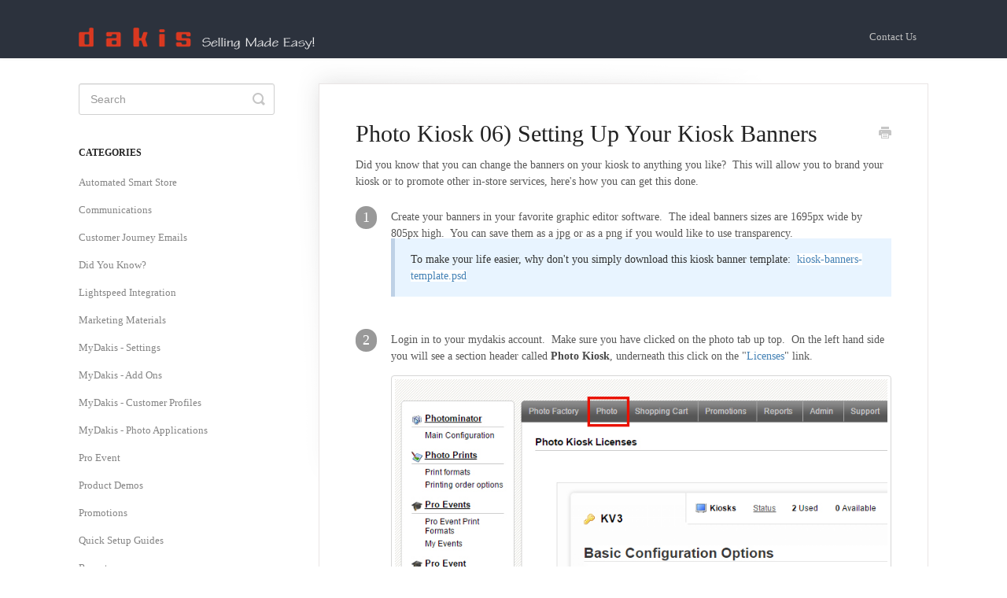

--- FILE ---
content_type: text/html; charset=utf-8
request_url: https://help.dakis.com/article/223-setting-up-your-kiosk-banners
body_size: 5103
content:


<!DOCTYPE html>
<html>
    
<head>
    <meta charset="utf-8"/>
    <title>Photo Kiosk 06) Setting Up Your Kiosk Banners - Dakis Knowledge Base</title>
    <meta name="viewport" content="width=device-width, maximum-scale=1"/>
    <meta name="apple-mobile-web-app-capable" content="yes"/>
    <meta name="format-detection" content="telephone=no">
    <meta name="description" content="Did you know that you can change the banners on your kiosk to anything you like?  This will allow you to brand your kiosk or to promote other in-store services,"/>
    <meta name="author" content="dakis"/>
    <link rel="canonical" href="https://help.dakis.com/article/223-setting-up-your-kiosk-banners"/>
    
        
   
            <meta name="twitter:card" content="summary"/>
            <meta name="twitter:title" content="Photo Kiosk 06) Setting Up Your Kiosk Banners" />
            <meta name="twitter:description" content="Did you know that you can change the banners on your kiosk to anything you like?  This will allow you to brand your kiosk or to promote other in-store services,"/>


    

    
        <link rel="stylesheet" href="//d3eto7onm69fcz.cloudfront.net/assets/stylesheets/launch-1769080319242.css">
    
    <style>
        body { background: #ffffff; }
        .navbar .navbar-inner { background: #2c323d; }
        .navbar .nav li a, 
        .navbar .icon-private-w  { color: #c0c0c0; }
        .navbar .brand, 
        .navbar .nav li a:hover, 
        .navbar .nav li a:focus, 
        .navbar .nav .active a, 
        .navbar .nav .active a:hover, 
        .navbar .nav .active a:focus  { color: #ffffff; }
        .navbar a:hover .icon-private-w, 
        .navbar a:focus .icon-private-w, 
        .navbar .active a .icon-private-w, 
        .navbar .active a:hover .icon-private-w, 
        .navbar .active a:focus .icon-private-w { color: #ffffff; }
        #serp-dd .result a:hover,
        #serp-dd .result > li.active,
        #fullArticle strong a,
        #fullArticle a strong,
        .collection a,
        .contentWrapper a,
        .most-pop-articles .popArticles a,
        .most-pop-articles .popArticles a:hover span,
        .category-list .category .article-count,
        .category-list .category:hover .article-count { color: #4381b5; }
        #fullArticle, 
        #fullArticle p, 
        #fullArticle ul, 
        #fullArticle ol, 
        #fullArticle li, 
        #fullArticle div, 
        #fullArticle blockquote, 
        #fullArticle dd, 
        #fullArticle table { color:#585858; }
    </style>
    
        <link rel="stylesheet" href="//s3.amazonaws.com/helpscout.net/docs/assets/52c6fda5e4b035b8451b2ebf/attachments/5601b274c6979126e5ae1834/custom.css">
    
    <link rel="apple-touch-icon-precomposed" href="//d3eto7onm69fcz.cloudfront.net/assets/ico/touch-152.png">
    <link rel="shortcut icon" type="image/png" href="//d33v4339jhl8k0.cloudfront.net/docs/assets/52c6fda5e4b035b8451b2ebf/images/5335a129e4b09045db8e809c/favicon.ico">
    <!--[if lt IE 9]>
    
        <script src="//d3eto7onm69fcz.cloudfront.net/assets/javascripts/html5shiv.min.js"></script>
    
    <![endif]-->
    
        <script type="application/ld+json">
        {"@context":"https://schema.org","@type":"WebSite","url":"https://help.dakis.com","potentialAction":{"@type":"SearchAction","target":"https://help.dakis.com/search?query={query}","query-input":"required name=query"}}
        </script>
    
        <script type="application/ld+json">
        {"@context":"https://schema.org","@type":"BreadcrumbList","itemListElement":[{"@type":"ListItem","position":1,"name":"Dakis Knowledge Base","item":"https://help.dakis.com"},{"@type":"ListItem","position":2,"name":"MyDakis","item":"https://help.dakis.com/collection/21-mydakis"},{"@type":"ListItem","position":3,"name":"Photo Kiosk 06) Setting Up Your Kiosk Banners","item":"https://help.dakis.com/article/223-setting-up-your-kiosk-banners"}]}
        </script>
    
    
        <link href='http://fonts.googleapis.com/css?family=Open+Sans:400,700|Open+Sans+Condensed:300,700' rel='stylesheet' type='text/css'>

<script src="https://google-code-prettify.googlecode.com/svn/loader/run_prettify.js"></script>
<link rel=stylesheet href="//d2x2losda9vsjs.cloudfront.net/prettify.css">
<script>
  $( document ).ready(function() {
    prettyPrint(); 
  });
</script>

<script>
 (function(i,s,o,g,r,a,m){i['GoogleAnalyticsObject']=r;i[r]=i[r]||function(){
 (i[r].q=i[r].q||[]).push(arguments)},i[r].l=1*new Date();a=s.createElement(o),
 m=s.getElementsByTagName(o)[0];a.async=1;a.src=g;m.parentNode.insertBefore(a,m)
 })(window,document,'script','https://www.google-analytics.com/analytics.js','ga');

 ga('create', 'UA-40243641-2', 'auto');
 ga('send', 'pageview');

</script>
    
</head>
    
    <body>
        
<header id="mainNav" class="navbar">
    <div class="navbar-inner">
        <div class="container-fluid">
            <a class="brand" href="/">
            
                
                    <img src="//d33v4339jhl8k0.cloudfront.net/docs/assets/52c6fda5e4b035b8451b2ebf/images/5335b512e4b09045db8e80a0/Logo-Final-Big-LONG.png" alt="Dakis Knowledge Base" width="300" height="28">
                

            
            </a>
            
                <button type="button" class="btn btn-navbar" data-toggle="collapse" data-target=".nav-collapse">
                    <span class="sr-only">Toggle Navigation</span>
                    <span class="icon-bar"></span>
                    <span class="icon-bar"></span>
                    <span class="icon-bar"></span>
                </button>
            
            <div class="nav-collapse collapse">
                <nav role="navigation"><!-- added for accessibility -->
                <ul class="nav">
                    
                    
                    
                        <li id="contact"><a href="#" class="contactUs" onclick="window.Beacon('open')">Contact Us</a></li>
                        <li id="contactMobile"><a href="#" class="contactUs" onclick="window.Beacon('open')">Contact Us</a></li>
                    
                </ul>
                </nav>
            </div><!--/.nav-collapse -->
        </div><!--/container-->
    </div><!--/navbar-inner-->
</header>
        <section id="contentArea" class="container-fluid">
            <div class="row-fluid">
                <section id="main-content" class="span9">
                    <div class="contentWrapper withRelated">
                        
    
    <article id="fullArticle">
        <h1 class="title">Photo Kiosk 06) Setting Up Your Kiosk Banners</h1>
    
        <a href="javascript:window.print()" class="printArticle" title="Print this article" aria-label="Print this Article"><i class="icon-print"></i></a>
        <p>Did you know that you can change the banners on your kiosk to anything you like? &nbsp;This will allow you to brand your kiosk or to promote other in-store services, here's how you can get this done.</p>
<dl>
 <dt>
  1
 </dt>
 <dd>
  Create your banners in your favorite graphic editor software. &nbsp;The ideal banners sizes are 1695px wide by 805px high. &nbsp;You can save them as a jpg or as a png if you would like to use transparency. 
  <p class="callout-blue">To make your life easier, why don't you simply download this kiosk banner template:&nbsp; <a href="https://s3.amazonaws.com/helpscout.net/docs/assets/52c6fda5e4b035b8451b2ebf/attachments/5788fd72903360751e7234b1/kiosk-banners-template.psd" style="background-color: rgb(255, 255, 255);">kiosk-banners-template.psd</a></p>
 </dd>
 <dd>
 </dd>
 <dt>
  2
 </dt>
 <dd>
  Login in to your mydakis account. &nbsp;Make sure you have clicked on the photo tab up top. &nbsp;On the left hand side you will see a section header called <strong>Photo Kiosk</strong>, underneath this click on the "<a href="http://inventory.mydakis.com/photo_kiosk_licenses" target="_blank">Licenses</a>" link. <img src="//d33v4339jhl8k0.cloudfront.net/docs/assets/52c6fda5e4b035b8451b2ebf/images/564b4f36c697910ae05f4471/file-TTh5th8OeA.jpg">
 </dd>
 <dt>
  3
 </dt>
 <dd>
  Add your banner by clicking on "Add Menu Item". &nbsp;You can manage the banners from here, if you want to delete or rearrange banners, do it here. <img src="//d33v4339jhl8k0.cloudfront.net/docs/assets/52c6fda5e4b035b8451b2ebf/images/564b4f7290336002f86de43a/file-0CbW8aEVsk.jpg">
  <p class="callout-blue">You will have to perform this task for every kiosk license key that you have.</p>
 </dd>
 <dt>
  4
 </dt>
 <dd>
  Click on the "Settings" tab then click on Get Configs to import the banners to the kiosk station. That was easy! <img src="//d33v4339jhl8k0.cloudfront.net/docs/assets/52c6fda5e4b035b8451b2ebf/images/5639175690336002f86da44f/file-VoLT8TXbBp.jpg">
  <p class="callout-blue">You will have to do this on every kiosk station in your store.</p>
 </dd>
</dl>
    </article>
    

    <section class="articleFoot">
    
        <i class="icon-contact"></i>
        <p class="help">Still need help?
            <a id="sbContact" href="#" class="contactUs" onclick="window.Beacon('open')">Contact Us</a>
            <a id="sbContactMobile" href="#" class="contactUs" onclick="window.Beacon('open')">Contact Us</a>
        </p>
    

    <time class="lu" datetime=2016-07-15 >Last updated on July 15, 2016</time>
    </section>

                    </div><!--/contentWrapper-->
                    
                        <section class="related">
                            <h3>Related Articles</h3>
                            <ul>
                                
                                    <li><a href="/article/61-adding-or-removing-banners"><i class="icon-article-doc"></i><span>Website 01) Adding or Removing Banners</span></a></li>
                                
                                    <li><a href="/article/242-setting-basic-configuration-options"><i class="icon-article-doc"></i><span>Photo Kiosk 03) Setting Basic Configuration Options</span></a></li>
                                
                                    <li><a href="/article/219-adding-gifting-to-my-photo-kiosk"><i class="icon-article-doc"></i><span>Photo Kiosk 07) Adding Gifting to my Photo Kiosk</span></a></li>
                                
                            </ul>
                        </section>
                    
                </section><!--/content-->
                <aside id="sidebar" class="span3">
                 

<form action="/search" method="GET" id="searchBar" class="sm" autocomplete="off">
    
                    <input type="hidden" name="collectionId" value="52c7052ae4b035b8451b2edc"/>
                    <input type="text" name="query" title="search-query" class="search-query" placeholder="Search" value="" aria-label="Search" />
                    <button type="submit">
                        <span class="sr-only">Toggle Search</span>
                        <i class="icon-search"></i>
                    </button>
                    <div id="serp-dd" style="display: none;" class="sb">
                        <ul class="result">
                        </ul>
                    </div>
                
</form>

                
                    <h3>Categories</h3>
                    <ul class="nav nav-list">
                    
                        
                            <li ><a href="/category/491-automated-smart-store">Automated Smart Store  <i class="icon-arrow"></i></a></li>
                        
                    
                        
                            <li ><a href="/category/257-communications">Communications  <i class="icon-arrow"></i></a></li>
                        
                    
                        
                            <li ><a href="/category/471-customer-journey-emails">Customer Journey Emails  <i class="icon-arrow"></i></a></li>
                        
                    
                        
                            <li ><a href="/category/382-did-you-know">Did You Know?  <i class="icon-arrow"></i></a></li>
                        
                    
                        
                            <li ><a href="/category/379-lightspeed-integration">Lightspeed Integration  <i class="icon-arrow"></i></a></li>
                        
                    
                        
                            <li ><a href="/category/314-marketing-materials">Marketing Materials  <i class="icon-arrow"></i></a></li>
                        
                    
                        
                            <li ><a href="/category/593-mydakis---settings">MyDakis -  Settings  <i class="icon-arrow"></i></a></li>
                        
                    
                        
                            <li ><a href="/category/710-mydakis---add-ons">MyDakis - Add Ons  <i class="icon-arrow"></i></a></li>
                        
                    
                        
                            <li ><a href="/category/702-mydakis---customer-profiles">MyDakis - Customer Profiles  <i class="icon-arrow"></i></a></li>
                        
                    
                        
                            <li ><a href="/category/754-mydakis---photo-applications">MyDakis - Photo Applications  <i class="icon-arrow"></i></a></li>
                        
                    
                        
                            <li ><a href="/category/577-pro-event">Pro Event  <i class="icon-arrow"></i></a></li>
                        
                    
                        
                            <li ><a href="/category/266-product-demos">Product Demos  <i class="icon-arrow"></i></a></li>
                        
                    
                        
                            <li ><a href="/category/526-promotions">Promotions  <i class="icon-arrow"></i></a></li>
                        
                    
                        
                            <li ><a href="/category/247-quick-setup-guides">Quick Setup Guides  <i class="icon-arrow"></i></a></li>
                        
                    
                        
                            <li ><a href="/category/493-reports">Reports  <i class="icon-arrow"></i></a></li>
                        
                    
                        
                            <li ><a href="/category/588-responsive-pro-event-website">Responsive Pro Event Website  <i class="icon-arrow"></i></a></li>
                        
                    
                        
                            <li ><a href="/category/226-seo">SEO  <i class="icon-arrow"></i></a></li>
                        
                    
                        
                            <li ><a href="/category/213-shopping-cart">Shopping Cart  <i class="icon-arrow"></i></a></li>
                        
                    
                        
                            <li ><a href="/category/304-social-medias">Social Medias  <i class="icon-arrow"></i></a></li>
                        
                    
                        
                            <li ><a href="/category/229-third-party-fulfillment-in-photo-factory">Third Party Fulfillment in Photo Factory  <i class="icon-arrow"></i></a></li>
                        
                    
                        
                            <li ><a href="/category/312-tips-and-tricks">Tips and Tricks  <i class="icon-arrow"></i></a></li>
                        
                    
                        
                            <li ><a href="/category/352-transferring-images-from-devices-to-the-kiosk">Transferring Images From Devices To The Kiosk  <i class="icon-arrow"></i></a></li>
                        
                    
                        
                            <li ><a href="/category/210-websites">Websites  <i class="icon-arrow"></i></a></li>
                        
                    
                        
                            <li ><a href="/category/372-whats-new">What&#x27;s New  <i class="icon-arrow"></i></a></li>
                        
                    
                        
                            <li ><a href="/category/318-dakis-client-account">dakis Client Account  <i class="icon-arrow"></i></a></li>
                        
                    
                        
                            <li  class="active" ><a href="/category/173-photo-kiosks">Photo Kiosks  <i class="icon-arrow"></i></a></li>
                        
                    
                        
                            <li ><a href="/category/101-photo-factory">Photo Factory  <i class="icon-arrow"></i></a></li>
                        
                    
                        
                            <li ><a href="/category/97-photo-printing">Photo Printing  <i class="icon-arrow"></i></a></li>
                        
                    
                        
                            <li ><a href="/category/102-webpim">WebPIM  <i class="icon-arrow"></i></a></li>
                        
                    
                        
                            <li ><a href="/category/88-webstore">WebStore  <i class="icon-arrow"></i></a></li>
                        
                    
                        
                            <li ><a href="/category/198-video-tutorials">Video Tutorials  <i class="icon-arrow"></i></a></li>
                        
                    
                    </ul>
                
                </aside><!--/span-->
            </div><!--/row-->
            <div id="noResults" style="display:none;">No results found</div>
            <footer>
                

<p>&copy;
    
        <a href="http://www.mydakis.com">dakis</a>
    
    2026. <span>Powered by <a rel="nofollow noopener noreferrer" href="https://www.helpscout.com/docs-refer/?co=dakis&utm_source=docs&utm_medium=footerlink&utm_campaign=Docs+Branding" target="_blank">Help Scout</a></span>
    
        
    
</p>

            </footer>
        </section><!--/.fluid-container-->
        
            

<script id="beaconLoader" type="text/javascript">!function(e,t,n){function a(){var e=t.getElementsByTagName("script")[0],n=t.createElement("script");n.type="text/javascript",n.async=!0,n.src="https://beacon-v2.helpscout.net",e.parentNode.insertBefore(n,e)}if(e.Beacon=n=function(t,n,a){e.Beacon.readyQueue.push({method:t,options:n,data:a})},n.readyQueue=[],"complete"===t.readyState)return a();e.attachEvent?e.attachEvent("onload",a):e.addEventListener("load",a,!1)}(window,document,window.Beacon||function(){});</script>
<script type="text/javascript">window.Beacon('init', 'e17ee2f1-9598-4c8f-be6a-4f01d03fec0b')</script>

<script type="text/javascript">
    function hashChanged() {
        var hash = window.location.hash.substring(1); 
        if (hash === 'contact') {
            window.Beacon('open')
        }
    }

    if (window.location.hash) {
        hashChanged()
    }

    window.onhashchange = function () {
        hashChanged()
    }

    window.addEventListener('hashchange', hashChanged, false);

</script>

        
        
    <script src="//d3eto7onm69fcz.cloudfront.net/assets/javascripts/app4.min.js"></script>

<script>
// keep iOS links from opening safari
if(("standalone" in window.navigator) && window.navigator.standalone){
// If you want to prevent remote links in standalone web apps opening Mobile Safari, change 'remotes' to true
var noddy, remotes = false;
document.addEventListener('click', function(event) {
noddy = event.target;
while(noddy.nodeName !== "A" && noddy.nodeName !== "HTML") {
noddy = noddy.parentNode;
}

if('href' in noddy && noddy.href.indexOf('http') !== -1 && (noddy.href.indexOf(document.location.host) !== -1 || remotes)){
event.preventDefault();
document.location.href = noddy.href;
}

},false);
}
</script>
        
    </body>
</html>




--- FILE ---
content_type: text/css
request_url: https://s3.amazonaws.com/helpscout.net/docs/assets/52c6fda5e4b035b8451b2ebf/attachments/5601b274c6979126e5ae1834/custom.css
body_size: 199
content:
body {
  font-family: "Open Sans"
}
#fullArticle :target {
  padding: 16px 25px 16px 20px;
  background: none repeat scroll 0% 0% rgb(255, 252, 213);
  border: 1px dashed rgb(231, 220, 164);
}

--- FILE ---
content_type: text/plain
request_url: https://www.google-analytics.com/j/collect?v=1&_v=j102&a=491011240&t=pageview&_s=1&dl=https%3A%2F%2Fhelp.dakis.com%2Farticle%2F223-setting-up-your-kiosk-banners&ul=en-us%40posix&dt=Photo%20Kiosk%2006)%20Setting%20Up%20Your%20Kiosk%20Banners%20-%20Dakis%20Knowledge%20Base&sr=1280x720&vp=1280x720&_u=IEBAAEABAAAAACAAI~&jid=39926255&gjid=1652866298&cid=700133689.1769080555&tid=UA-40243641-2&_gid=1621383859.1769080555&_r=1&_slc=1&z=1655559657
body_size: -450
content:
2,cG-046BH7GJ8Y